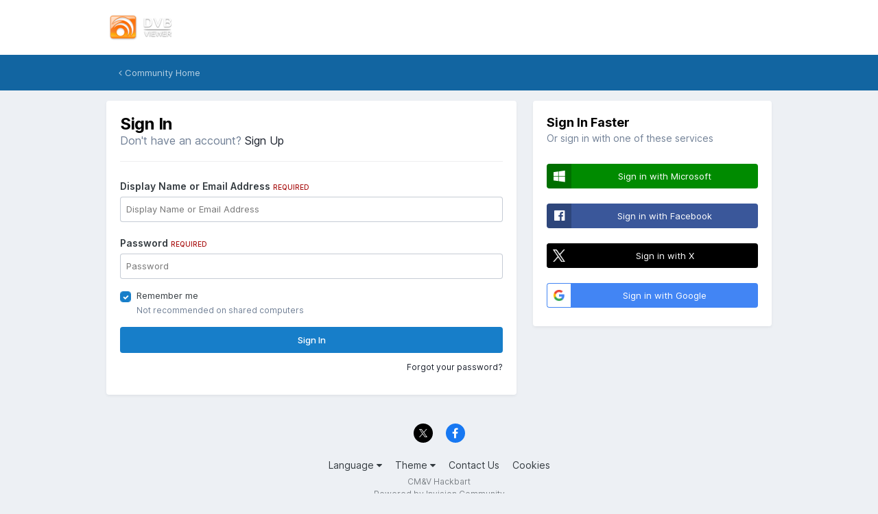

--- FILE ---
content_type: text/html;charset=UTF-8
request_url: https://www.dvbviewer.tv/forum/login/
body_size: 5802
content:
<!DOCTYPE html>
<html lang="en-US" dir="ltr">
	<head>
		<meta charset="utf-8">
        
		<title>Sign In - DVBViewer community forum</title>
		
		
		
		

	<meta name="viewport" content="width=device-width, initial-scale=1">


	
	


	<meta name="twitter:card" content="summary" />




	
		
			
				<meta property="og:site_name" content="DVBViewer community forum">
			
		
	

	
		
			
				<meta property="og:locale" content="en_US">
			
		
	

	
		
			
				<meta name="keywords" content="DVBViewer
DVBViewer Media Server
DVBViewer Pro
DVBViewer GE
Forum
board
TransEdit
Recording Service">
			
		
	


<link rel="alternate" type="application/rss+xml" title=" News &amp; Announcements" href="https://www.dvbviewer.tv/forum/rss/2-news-announcements.xml/" /><link rel="alternate" type="application/rss+xml" title="Ankündigungen &amp; Neuigkeiten" href="https://www.dvbviewer.tv/forum/rss/1-ank%C3%BCndigungen-neuigkeiten.xml/" />



<link rel="manifest" href="https://www.dvbviewer.tv/forum/manifest.webmanifest/">
<meta name="msapplication-config" content="https://www.dvbviewer.tv/forum/browserconfig.xml/">
<meta name="msapplication-starturl" content="/">
<meta name="application-name" content="DVBViewer community forum">
<meta name="apple-mobile-web-app-title" content="DVBViewer community forum">

	<meta name="theme-color" content="#ffffff">










<link rel="preload" href="//www.dvbviewer.tv/forum/applications/core/interface/font/fontawesome-webfont.woff2?v=4.7.0" as="font" crossorigin="anonymous">
		


	<link rel="preconnect" href="https://fonts.googleapis.com">
	<link rel="preconnect" href="https://fonts.gstatic.com" crossorigin>
	
		<link href="https://fonts.googleapis.com/css2?family=Inter:wght@300;400;500;600;700&display=swap" rel="stylesheet">
	



	<link rel='stylesheet' href='https://www.dvbviewer.tv/forum/uploads/css_built_1/341e4a57816af3ba440d891ca87450ff_framework.css?v=38bacd885f1763481445' media='all'>

	<link rel='stylesheet' href='https://www.dvbviewer.tv/forum/uploads/css_built_1/05e81b71abe4f22d6eb8d1a929494829_responsive.css?v=38bacd885f1763481445' media='all'>

	<link rel='stylesheet' href='https://www.dvbviewer.tv/forum/uploads/css_built_1/20446cf2d164adcc029377cb04d43d17_flags.css?v=38bacd885f1763481445' media='all'>

	<link rel='stylesheet' href='https://www.dvbviewer.tv/forum/uploads/css_built_1/90eb5adf50a8c640f633d47fd7eb1778_core.css?v=38bacd885f1763481445' media='all'>

	<link rel='stylesheet' href='https://www.dvbviewer.tv/forum/uploads/css_built_1/5a0da001ccc2200dc5625c3f3934497d_core_responsive.css?v=38bacd885f1763481445' media='all'>





<link rel='stylesheet' href='https://www.dvbviewer.tv/forum/uploads/css_built_1/258adbb6e4f3e83cd3b355f84e3fa002_custom.css?v=38bacd885f1763481445' media='all'>




		
		

	
	<link rel='shortcut icon' href='https://www.dvbviewer.tv/forum/uploads/monthly_2017_02/DVBViewer.ico.cbba3824de2e00a8740ee62dc4505131.ico' type="image/x-icon">

	</head>
	<body class='ipsApp ipsApp_front ipsJS_none ipsClearfix ipsLayout_minimal' data-controller='core.front.core.app' data-message="" data-pageApp='core' data-pageLocation='front' data-pageModule='system' data-pageController='login'  data-nocontent >
		
        

        

		<a href='#ipsLayout_mainArea' class='ipsHide' title='Go to main content on this page' accesskey='m'>Jump to content</a>
		





		<div id='ipsLayout_header' class='ipsClearfix'>
			<header>
				<div class='ipsLayout_container'>
					


<a href='https://www.dvbviewer.tv/forum/' id='elLogo' accesskey='1'><img src="https://www.dvbviewer.tv/forum/uploads/monthly_2017_02/1_Logo.png.652abc2afe80df65d1f1c970c0c91ef9.png" alt='DVBViewer community forum'></a>

					
				</div>
			</header>
			

	<nav>
		<div class='ipsNavBar_primary ipsLayout_container ipsNavBar_noSubBars'>
			<ul data-role="primaryNavBar" class='ipsResponsive_showDesktop ipsClearfix'>
				<li>
					<a href='https://www.dvbviewer.tv/forum/' title='Go to the community homepage'><i class='fa fa-angle-left'></i> Community Home</a>
				</li>
			</ul>
		</div>
	</nav>

			
		</div>
		<main id='ipsLayout_body' class='ipsLayout_container'>
			<div id='ipsLayout_contentArea'>
				<div id='ipsLayout_contentWrapper'>
					
<nav class='ipsBreadcrumb ipsBreadcrumb_top ipsFaded_withHover'>
	

	<ul class='ipsList_inline ipsPos_right'>
		
		<li >
			<a data-action="defaultStream" class='ipsType_light '  href='https://www.dvbviewer.tv/forum/discover/'><i class="fa fa-newspaper-o" aria-hidden="true"></i> <span>All Activity</span></a>
		</li>
		
	</ul>

	<ul data-role="breadcrumbList">
		<li>
			<a title="Home" href='https://www.dvbviewer.tv/forum/'>
				<span>Home</span>
			</a>
		</li>
		
		
	</ul>
</nav>
					
					<div id='ipsLayout_mainArea'>
						
						
						
						

	




						
<form accept-charset='utf-8' method='post' action='https://www.dvbviewer.tv/forum/login/' class='ipsBox_alt'>
	<input type="hidden" name="csrfKey" value="2da269717ccf1eed4866ed03a226afd5">
	
	
	
	
		
		<div class='ipsColumns ipsColumns_collapsePhone'>
			<div class='ipsColumn ipsColumn_fluid'>
				<div class='ipsBox ipsResponsive_pull ipsPadding'>
					
						<h1 class='ipsType_reset ipsType_pageTitle'>Sign In</h1>
						
							<p class='ipsType_reset ipsType_large ipsType_light'>
								Don't have an account?
								
									<a href='https://www.dvbviewer.tv/forum/register/' data-ipsDialog data-ipsDialog-size='narrow' data-ipsDialog-title='Sign Up'>
								
								Sign Up</a>
							</p>
							<hr class='ipsHr ipsMargin_vertical'>
						
					
					
<ul class='ipsForm'>
	<li class="ipsFieldRow ipsFieldRow_fullWidth ipsClearfix">
		
		<label class="ipsFieldRow_label" for="auth">
			
				Display Name or Email Address
			
			<span class="ipsFieldRow_required">Required</span>
		</label>
		<div class="ipsFieldRow_content">
			
				<input type="text" placeholder="Display Name or Email Address" name="auth" id="auth"  autocomplete="email">
			
		</div>
	</li>
	<li class="ipsFieldRow ipsFieldRow_fullWidth ipsClearfix">
		<label class="ipsFieldRow_label" for="password">
			Password
			<span class="ipsFieldRow_required">Required</span>
		</label>
		<div class="ipsFieldRow_content">
			<input type="password" placeholder="Password" name="password" id="password"  autocomplete="current-password">
		</div>
	</li>
	<li class="ipsFieldRow ipsFieldRow_checkbox ipsClearfix">
		<span class="ipsCustomInput">
			<input type="checkbox" name="remember_me" id="remember_me_checkbox" value="1" checked aria-checked="true">
			<span></span>
		</span>
		<div class="ipsFieldRow_content">
			<label class="ipsFieldRow_label" for="remember_me_checkbox">Remember me</label>
			<span class="ipsFieldRow_desc">Not recommended on shared computers</span>
		</div>
	</li>
	<li class="ipsFieldRow ipsFieldRow_fullWidth">
		<button type="submit" name="_processLogin" value="usernamepassword" class="ipsButton ipsButton_primary ipsButton_small" id="elSignIn_submit">Sign In</button>
		
			<p class="ipsType_right ipsType_small">
				
					<a href='https://www.dvbviewer.tv/forum/lostpassword/' data-ipsDialog data-ipsDialog-title='Forgot your password?'>
				
				Forgot your password?</a>
			</p>
		
	</li>
</ul>
				</div>
			</div>
			<div class='ipsColumn ipsColumn_veryWide'>
				<div class='ipsBox ipsResponsive_pull ipsPadding'>
					<h2 class='ipsType_sectionHead'>Sign In Faster</h2>
					
						<p class='ipsType_normal ipsType_reset ipsType_light'>Or sign in with one of these services</p>
					
					<div class='ipsGap:2 ipsMargin_top:half'>
						
							<div class='cLogin_social ipsType_center'>
								

<button type="submit" name="_processLogin" value="8" class='ipsButton ipsButton_verySmall ipsButton_fullWidth ipsSocial ipsSocial_microsoft' style="background-color: #008b00">
	
		<span class='ipsSocial_icon'>
			
				<i class='fa fa-windows'></i>
			
		</span>
		<span class='ipsSocial_text'>Sign in with Microsoft</span>
	
</button>
							</div>
						
							<div class='cLogin_social ipsType_center'>
								

<button type="submit" name="_processLogin" value="2" class='ipsButton ipsButton_verySmall ipsButton_fullWidth ipsSocial ipsSocial_facebook' style="background-color: #3a579a">
	
		<span class='ipsSocial_icon'>
			
				<i class='fa fa-facebook-official'></i>
			
		</span>
		<span class='ipsSocial_text'>Sign in with Facebook</span>
	
</button>
							</div>
						
							<div class='cLogin_social ipsType_center'>
								

<button type="submit" name="_processLogin" value="9" class='ipsButton ipsButton_verySmall ipsButton_fullWidth ipsSocial ipsSocial_twitter' style="background-color: #000000">
	
		<span class='ipsSocial_icon'>
			
				<i class='fa fa-twitter'></i>
			
		</span>
		<span class='ipsSocial_text'>Sign in with X</span>
	
</button>
							</div>
						
							<div class='cLogin_social ipsType_center'>
								

<button type="submit" name="_processLogin" value="3" class='ipsButton ipsButton_verySmall ipsButton_fullWidth ipsSocial ipsSocial_google' style="background-color: #4285F4">
	
		<span class='ipsSocial_icon'>
			
				<i class='fa fa-google'></i>
			
		</span>
		<span class='ipsSocial_text'>Sign in with Google</span>
	
</button>
							</div>
						
					</div>
				</div>
			</div>
		</div>
	
</form>

						


					</div>
					


					
<nav class='ipsBreadcrumb ipsBreadcrumb_bottom ipsFaded_withHover'>
	
		


	<a href='#' id='elRSS' class='ipsPos_right ipsType_large' title='Available RSS feeds' data-ipsTooltip data-ipsMenu data-ipsMenu-above><i class='fa fa-rss-square'></i></a>
	<ul id='elRSS_menu' class='ipsMenu ipsMenu_auto ipsHide'>
		
			<li class='ipsMenu_item'><a title=" News &amp; Announcements" href="https://www.dvbviewer.tv/forum/rss/2-news-announcements.xml/"> News &amp; Announcements</a></li>
		
			<li class='ipsMenu_item'><a title="Ankündigungen &amp; Neuigkeiten" href="https://www.dvbviewer.tv/forum/rss/1-ank%C3%BCndigungen-neuigkeiten.xml/">Ankündigungen &amp; Neuigkeiten</a></li>
		
	</ul>

	

	<ul class='ipsList_inline ipsPos_right'>
		
		<li >
			<a data-action="defaultStream" class='ipsType_light '  href='https://www.dvbviewer.tv/forum/discover/'><i class="fa fa-newspaper-o" aria-hidden="true"></i> <span>All Activity</span></a>
		</li>
		
	</ul>

	<ul data-role="breadcrumbList">
		<li>
			<a title="Home" href='https://www.dvbviewer.tv/forum/'>
				<span>Home</span>
			</a>
		</li>
		
		
	</ul>
</nav>
				</div>
			</div>
			
		</main>
		<footer id='ipsLayout_footer' class='ipsClearfix'>
			<div class='ipsLayout_container'>
				
				

<ul id='elFooterSocialLinks' class='ipsList_inline ipsType_center ipsSpacer_top'>
	

	
		<li class='cUserNav_icon'>
			<a href='https://x.com/dvbviewer' target='_blank' class='cShareLink cShareLink_x' rel='noopener noreferrer'><i class='fa fa-x'></i></a>
        </li>
	
		<li class='cUserNav_icon'>
			<a href='https://facebook.com/DVBViewer' target='_blank' class='cShareLink cShareLink_facebook' rel='noopener noreferrer'><i class='fa fa-facebook'></i></a>
        </li>
	

</ul>


<ul class='ipsList_inline ipsType_center ipsSpacer_top' id="elFooterLinks">
	
	
		<li>
			<a href='#elNavLang_menu' id='elNavLang' data-ipsMenu data-ipsMenu-above>Language <i class='fa fa-caret-down'></i></a>
			<ul id='elNavLang_menu' class='ipsMenu ipsMenu_selectable ipsHide'>
			
				<li class='ipsMenu_item ipsMenu_itemChecked'>
					<form action="//www.dvbviewer.tv/forum/language/?csrfKey=2da269717ccf1eed4866ed03a226afd5" method="post">
					<input type="hidden" name="ref" value="aHR0cHM6Ly93d3cuZHZidmlld2VyLnR2L2ZvcnVtL2xvZ2luLw==">
					<button type='submit' name='id' value='1' class='ipsButton ipsButton_link ipsButton_link_secondary'><i class='ipsFlag ipsFlag-us'></i> English (USA) (Default)</button>
					</form>
				</li>
			
				<li class='ipsMenu_item'>
					<form action="//www.dvbviewer.tv/forum/language/?csrfKey=2da269717ccf1eed4866ed03a226afd5" method="post">
					<input type="hidden" name="ref" value="aHR0cHM6Ly93d3cuZHZidmlld2VyLnR2L2ZvcnVtL2xvZ2luLw==">
					<button type='submit' name='id' value='5' class='ipsButton ipsButton_link ipsButton_link_secondary'><i class='ipsFlag ipsFlag-de'></i> Deutsch </button>
					</form>
				</li>
			
			</ul>
		</li>
	
	
	
		<li>
			<a href='#elNavTheme_menu' id='elNavTheme' data-ipsMenu data-ipsMenu-above>Theme <i class='fa fa-caret-down'></i></a>
			<ul id='elNavTheme_menu' class='ipsMenu ipsMenu_selectable ipsHide'>
			
				<li class='ipsMenu_item ipsMenu_itemChecked'>
					<form action="//www.dvbviewer.tv/forum/theme/?csrfKey=2da269717ccf1eed4866ed03a226afd5" method="post">
					<input type="hidden" name="ref" value="aHR0cHM6Ly93d3cuZHZidmlld2VyLnR2L2ZvcnVtL2xvZ2luLw==">
					<button type='submit' name='id' value='1' class='ipsButton ipsButton_link ipsButton_link_secondary'>Default (Default)</button>
					</form>
				</li>
			
				<li class='ipsMenu_item'>
					<form action="//www.dvbviewer.tv/forum/theme/?csrfKey=2da269717ccf1eed4866ed03a226afd5" method="post">
					<input type="hidden" name="ref" value="aHR0cHM6Ly93d3cuZHZidmlld2VyLnR2L2ZvcnVtL2xvZ2luLw==">
					<button type='submit' name='id' value='4' class='ipsButton ipsButton_link ipsButton_link_secondary'>Dark and Orange </button>
					</form>
				</li>
			
				<li class='ipsMenu_item'>
					<form action="//www.dvbviewer.tv/forum/theme/?csrfKey=2da269717ccf1eed4866ed03a226afd5" method="post">
					<input type="hidden" name="ref" value="aHR0cHM6Ly93d3cuZHZidmlld2VyLnR2L2ZvcnVtL2xvZ2luLw==">
					<button type='submit' name='id' value='10' class='ipsButton ipsButton_link ipsButton_link_secondary'>Dark Theme </button>
					</form>
				</li>
			
			</ul>
		</li>
	
	
	
		<li><a rel="nofollow" href='https://www.dvbviewer.tv/forum/contact/' >Contact Us</a></li>
	
	<li><a rel="nofollow" href='https://www.dvbviewer.tv/forum/cookies/'>Cookies</a></li>

</ul>	


<p id='elCopyright'>
	<span id='elCopyright_userLine'>CM&V Hackbart</span>
	<a rel='nofollow' title='Invision Community' href='https://www.invisioncommunity.com/'>Powered by Invision Community</a>
</p>
			</div>
		</footer>
		
<div id='elMobileDrawer' class='ipsDrawer ipsHide'>
	<div class='ipsDrawer_menu'>
		<a href='#' class='ipsDrawer_close' data-action='close'><span>&times;</span></a>
		<div class='ipsDrawer_content ipsFlex ipsFlex-fd:column'>
			
				<div class='ipsPadding ipsBorder_bottom'>
					<ul class='ipsToolList ipsToolList_vertical'>
						<li>
							<a href='https://www.dvbviewer.tv/forum/login/' id='elSigninButton_mobile' class='ipsButton ipsButton_light ipsButton_small ipsButton_fullWidth'>Existing user? Sign In</a>
						</li>
						
							<li>
								
									<a href='https://www.dvbviewer.tv/forum/register/' data-ipsDialog data-ipsDialog-size='narrow' data-ipsDialog-title='Sign Up' data-ipsDialog-fixed='true' id='elRegisterButton_mobile' class='ipsButton ipsButton_small ipsButton_fullWidth ipsButton_important'>Sign Up</a>
								
							</li>
						
					</ul>
				</div>
			

			

			<ul class='ipsDrawer_list ipsFlex-flex:11'>
				

				
				
				
				
					
						
						
							<li class='ipsDrawer_itemParent'>
								<h4 class='ipsDrawer_title'><a href='#'>Forum</a></h4>
								<ul class='ipsDrawer_list'>
									<li data-action="back"><a href='#'>Back</a></li>
									
									
										
										
										
											
												
													
													
									
													
									
									
									
										


	
		
			<li>
				<a href='https://www.dvbviewer.tv/forum/' >
					Forums
				</a>
			</li>
		
	

	
		
			<li>
				<a href='http://www.dvbviewer.tv/forum/terms/' >
					Guidelines
				</a>
			</li>
		
	

	

	

	

	
		
			<li>
				<a href='https://www.dvbviewer.tv/forum/search/' >
					Search
				</a>
			</li>
		
	

	
		
			<li>
				<a href='https://www.google.com/webhp?q=site:dvbviewer.tv' target='_blank' rel="noopener">
					Google (Site)
				</a>
			</li>
		
	

	
		
			<li>
				<a href='https://duckduckgo.com/?q=site:dvbviewer.tv' target='_blank' rel="noopener">
					DuckDuckGo (Search)
				</a>
			</li>
		
	

	
		
			<li>
				<a href='https://startpage.com/do/search?prf=1a598648db0cbb2e521067e3ae37783f&amp;query=host:DVBViewer.tv' target='_blank' rel="noopener">
					startpage (Search)
				</a>
			</li>
		
	

										
								</ul>
							</li>
						
					
				
					
						
						
							<li class='ipsDrawer_itemParent'>
								<h4 class='ipsDrawer_title'><a href='#'>Activity</a></h4>
								<ul class='ipsDrawer_list'>
									<li data-action="back"><a href='#'>Back</a></li>
									
									
										
										
										
											
												
													
													
									
													
									
									
									
										


	
		
			<li>
				<a href='https://www.dvbviewer.tv/forum/discover/' >
					All Activity
				</a>
			</li>
		
	

	

	

	

	

										
								</ul>
							</li>
						
					
				
					
						
						
							<li class='ipsDrawer_itemParent'>
								<h4 class='ipsDrawer_title'><a href='#'>Wiki</a></h4>
								<ul class='ipsDrawer_list'>
									<li data-action="back"><a href='#'>Back</a></li>
									
									
										
										
										
											
												
													
													
									
													
									
									
									
										


	
		
			<li>
				<a href='https://de.dvbviewer.tv/wiki/Hauptseite' target='_blank' rel="noopener">
					Wiki German
				</a>
			</li>
		
	

	
		
			<li>
				<a href='https://en.dvbviewer.tv/wiki/Main_Page' target='_blank' rel="noopener">
					Wiki Englisch
				</a>
			</li>
		
	

										
								</ul>
							</li>
						
					
				
					
						
						
							<li class='ipsDrawer_itemParent'>
								<h4 class='ipsDrawer_title'><a href='#'>Main Page</a></h4>
								<ul class='ipsDrawer_list'>
									<li data-action="back"><a href='#'>Back</a></li>
									
									
										
										
										
											
												
											
										
											
												
											
										
											
												
											
										
											
												
											
										
											
												
											
										
											
												
											
										
									
													
									
										<li><a href='https://www.dvbviewer.com'>Main Page</a></li>
									
									
									
										


	
		
			<li>
				<a href='https://www.dvbviewer.tv/members/' target='_blank' rel="noopener">
					Members Section
				</a>
			</li>
		
	

	
		
			<li>
				<a href='https://www.dvbviewer.com/griga/TransEdit%20D/Content.html' target='_blank' rel="noopener">
					TransEdit Anleitung (de)
				</a>
			</li>
		
	

	
		
			<li>
				<a href='https://www.dvbviewer.com/griga/TransEdit%20E/Content.html' target='_blank' rel="noopener">
					TransEdit Manual (en)
				</a>
			</li>
		
	

	
		
			<li>
				<a href='https://www.dvbviewer.com/griga/DVBSource%20D/DVBSource.html' target='_blank' rel="noopener">
					DVBViewer Filter Anleitung (de)
				</a>
			</li>
		
	

	
		
			<li>
				<a href='https://www.dvbviewer.com/griga/DVBSource%20E/DVBSource.html' target='_blank' rel="noopener">
					DVBViewer Filter Manual (en)
				</a>
			</li>
		
	

	
		
			<li>
				<a href='https://www.dvbviewer.com/griga/' target='_blank' rel="noopener">
					DVBViewer GE Manuel (German)
				</a>
			</li>
		
	

										
								</ul>
							</li>
						
					
				
					
				
					
				
				
			</ul>

			
		</div>
	</div>
</div>

<div id='elMobileCreateMenuDrawer' class='ipsDrawer ipsHide'>
	<div class='ipsDrawer_menu'>
		<a href='#' class='ipsDrawer_close' data-action='close'><span>&times;</span></a>
		<div class='ipsDrawer_content ipsSpacer_bottom ipsPad'>
			<ul class='ipsDrawer_list'>
				<li class="ipsDrawer_listTitle ipsType_reset">Create New...</li>
				
			</ul>
		</div>
	</div>
</div>
		
		

	
	<script type='text/javascript'>
		var ipsDebug = false;		
	
		var CKEDITOR_BASEPATH = '//www.dvbviewer.tv/forum/applications/core/interface/ckeditor/ckeditor/';
	
		var ipsSettings = {
			
			
			cookie_path: "/forum/",
			
			cookie_prefix: "ips4_",
			
			
			cookie_ssl: true,
			
            essential_cookies: ["oauth_authorize","member_id","login_key","clearAutosave","lastSearch","device_key","IPSSessionFront","loggedIn","noCache","hasJS","cookie_consent","cookie_consent_optional","language","codeVerifier","forumpass_*"],
			upload_imgURL: "https://www.dvbviewer.tv/forum/uploads/set_resources_1/0cb563f8144768654a2205065d13abd6_upload.png",
			message_imgURL: "https://www.dvbviewer.tv/forum/uploads/set_resources_1/0cb563f8144768654a2205065d13abd6_message.png",
			notification_imgURL: "https://www.dvbviewer.tv/forum/uploads/set_resources_1/0cb563f8144768654a2205065d13abd6_notification.png",
			baseURL: "//www.dvbviewer.tv/forum/",
			jsURL: "//www.dvbviewer.tv/forum/applications/core/interface/js/js.php",
			csrfKey: "2da269717ccf1eed4866ed03a226afd5",
			antiCache: "38bacd885f1763481445",
			jsAntiCache: "38bacd885f1764931207",
			disableNotificationSounds: true,
			useCompiledFiles: true,
			links_external: true,
			memberID: 0,
			lazyLoadEnabled: false,
			blankImg: "//www.dvbviewer.tv/forum/applications/core/interface/js/spacer.png",
			googleAnalyticsEnabled: false,
			matomoEnabled: false,
			viewProfiles: false,
			mapProvider: 'none',
			mapApiKey: '',
			pushPublicKey: "BIdtdHpS934tKxbQGxcoCbIzzZqmEL_qGb2Wxgk9qoY9EnDxZYFevYYsoym3qf0Z8_9aDTnWdhRQKIE73hJj8gg",
			relativeDates: true
		};
		
		
		
		
			ipsSettings['maxImageDimensions'] = {
				width: 1000,
				height: 750
			};
		
		
	</script>





<script type='text/javascript' src='https://www.dvbviewer.tv/forum/uploads/javascript_global/root_library.js?v=38bacd885f1764931207' data-ips></script>


<script type='text/javascript' src='https://www.dvbviewer.tv/forum/uploads/javascript_global/root_js_lang_1.js?v=38bacd885f1764931207' data-ips></script>


<script type='text/javascript' src='https://www.dvbviewer.tv/forum/uploads/javascript_global/root_framework.js?v=38bacd885f1764931207' data-ips></script>


<script type='text/javascript' src='https://www.dvbviewer.tv/forum/uploads/javascript_core/global_global_core.js?v=38bacd885f1764931207' data-ips></script>


<script type='text/javascript' src='https://www.dvbviewer.tv/forum/uploads/javascript_global/root_front.js?v=38bacd885f1764931207' data-ips></script>


<script type='text/javascript' src='https://www.dvbviewer.tv/forum/uploads/javascript_core/front_front_core.js?v=38bacd885f1764931207' data-ips></script>


<script type='text/javascript' src='https://www.dvbviewer.tv/forum/uploads/javascript_core/front_app.js?v=38bacd885f1764931207' data-ips></script>


<script type='text/javascript' src='https://www.dvbviewer.tv/forum/uploads/javascript_global/root_map.js?v=38bacd885f1764931207' data-ips></script>



	<script type='text/javascript'>
		
			ips.setSetting( 'date_format', jQuery.parseJSON('"mm\/dd\/yy"') );
		
			ips.setSetting( 'date_first_day', jQuery.parseJSON('0') );
		
			ips.setSetting( 'ipb_url_filter_option', jQuery.parseJSON('"none"') );
		
			ips.setSetting( 'url_filter_any_action', jQuery.parseJSON('"allow"') );
		
			ips.setSetting( 'bypass_profanity', jQuery.parseJSON('0') );
		
			ips.setSetting( 'emoji_style', jQuery.parseJSON('"native"') );
		
			ips.setSetting( 'emoji_shortcodes', jQuery.parseJSON('true') );
		
			ips.setSetting( 'emoji_ascii', jQuery.parseJSON('true') );
		
			ips.setSetting( 'emoji_cache', jQuery.parseJSON('1680760483') );
		
			ips.setSetting( 'image_jpg_quality', jQuery.parseJSON('85') );
		
			ips.setSetting( 'cloud2', jQuery.parseJSON('false') );
		
			ips.setSetting( 'isAnonymous', jQuery.parseJSON('false') );
		
		
        
    </script>



<script type='application/ld+json'>
{
    "@context": "http://www.schema.org",
    "publisher": "https://www.dvbviewer.tv/forum/#organization",
    "@type": "WebSite",
    "@id": "https://www.dvbviewer.tv/forum/#website",
    "mainEntityOfPage": "https://www.dvbviewer.tv/forum/",
    "name": "DVBViewer community forum",
    "url": "https://www.dvbviewer.tv/forum/",
    "potentialAction": {
        "type": "SearchAction",
        "query-input": "required name=query",
        "target": "https://www.dvbviewer.tv/forum/search/?q={query}"
    },
    "inLanguage": [
        {
            "@type": "Language",
            "name": "English (USA)",
            "alternateName": "en-US"
        },
        {
            "@type": "Language",
            "name": "Deutsch",
            "alternateName": "de-DE"
        }
    ]
}	
</script>

<script type='application/ld+json'>
{
    "@context": "http://www.schema.org",
    "@type": "Organization",
    "@id": "https://www.dvbviewer.tv/forum/#organization",
    "mainEntityOfPage": "https://www.dvbviewer.tv/forum/",
    "name": "DVBViewer community forum",
    "url": "https://www.dvbviewer.tv/forum/",
    "logo": {
        "@type": "ImageObject",
        "@id": "https://www.dvbviewer.tv/forum/#logo",
        "url": "https://www.dvbviewer.tv/forum/uploads/monthly_2017_02/1_Logo.png.652abc2afe80df65d1f1c970c0c91ef9.png"
    },
    "sameAs": [
        "https://x.com/dvbviewer",
        "https://facebook.com/DVBViewer"
    ],
    "address": {
        "@type": "PostalAddress",
        "streetAddress": "Schubertstra\u00dfe 23",
        "addressLocality": "Erfurt",
        "addressRegion": "Th\u00fcringen",
        "postalCode": "99096",
        "addressCountry": "DE"
    }
}	
</script>

<script type='application/ld+json'>
{
    "@context": "http://schema.org",
    "@type": "ContactPage",
    "url": "https://www.dvbviewer.tv/forum/contact/"
}	
</script>



<script type='text/javascript'>
    (() => {
        let gqlKeys = [];
        for (let [k, v] of Object.entries(gqlKeys)) {
            ips.setGraphQlData(k, v);
        }
    })();
</script>
		
		<!--ipsQueryLog-->
		<!--ipsCachingLog-->
		
		
		
        
	</body>
</html>